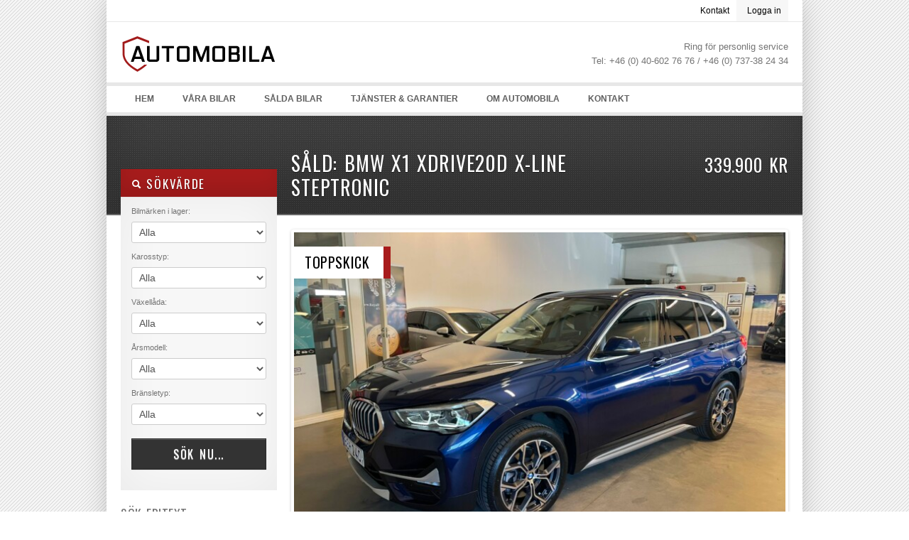

--- FILE ---
content_type: text/html; charset=UTF-8
request_url: https://automobila.se/listing/bmw-x1-xdrive20d-x-line-steptronic/
body_size: 12547
content:
<!DOCTYPE html>
<!--[if IE 7 ]><html class="ie ie7" lang="en"> <![endif]-->
<!--[if IE 8 ]><html class="ie ie8" lang="en"> <![endif]-->
<!--[if (gte IE 9)|!(IE)]><!--><html lang="en-US"> <!--<![endif]-->
<head>


<meta http-equiv="Content-Type" content="text/html; charset=UTF-8" />



<title> 
	  Såld: BMW X1 xDrive20d X-line Steptronic - AUTOMOBILA 
</title> 

<meta name="author" content="">
<meta name="viewport" content="width=device-width, initial-scale=1, maximum-scale=1">

 

<link href='https://fonts.googleapis.com/css?family=Oswald' rel='stylesheet' type='text/css'>


<link rel="alternate" type="application/rss+xml" title="AUTOMOBILA RSS Feed" href="https://automobila.se/feed/" />




<meta name='robots' content='max-image-preview:large' />
<link rel='dns-prefetch' href='//ajax.googleapis.com' />
<link rel="alternate" type="application/rss+xml" title="AUTOMOBILA &raquo; Feed" href="https://automobila.se/feed/" />
<link rel="alternate" type="application/rss+xml" title="AUTOMOBILA &raquo; Comments Feed" href="https://automobila.se/comments/feed/" />
<script type="text/javascript">
/* <![CDATA[ */
window._wpemojiSettings = {"baseUrl":"https:\/\/s.w.org\/images\/core\/emoji\/15.0.3\/72x72\/","ext":".png","svgUrl":"https:\/\/s.w.org\/images\/core\/emoji\/15.0.3\/svg\/","svgExt":".svg","source":{"concatemoji":"https:\/\/automobila.se\/wp-includes\/js\/wp-emoji-release.min.js?ver=6.6.4"}};
/*! This file is auto-generated */
!function(i,n){var o,s,e;function c(e){try{var t={supportTests:e,timestamp:(new Date).valueOf()};sessionStorage.setItem(o,JSON.stringify(t))}catch(e){}}function p(e,t,n){e.clearRect(0,0,e.canvas.width,e.canvas.height),e.fillText(t,0,0);var t=new Uint32Array(e.getImageData(0,0,e.canvas.width,e.canvas.height).data),r=(e.clearRect(0,0,e.canvas.width,e.canvas.height),e.fillText(n,0,0),new Uint32Array(e.getImageData(0,0,e.canvas.width,e.canvas.height).data));return t.every(function(e,t){return e===r[t]})}function u(e,t,n){switch(t){case"flag":return n(e,"\ud83c\udff3\ufe0f\u200d\u26a7\ufe0f","\ud83c\udff3\ufe0f\u200b\u26a7\ufe0f")?!1:!n(e,"\ud83c\uddfa\ud83c\uddf3","\ud83c\uddfa\u200b\ud83c\uddf3")&&!n(e,"\ud83c\udff4\udb40\udc67\udb40\udc62\udb40\udc65\udb40\udc6e\udb40\udc67\udb40\udc7f","\ud83c\udff4\u200b\udb40\udc67\u200b\udb40\udc62\u200b\udb40\udc65\u200b\udb40\udc6e\u200b\udb40\udc67\u200b\udb40\udc7f");case"emoji":return!n(e,"\ud83d\udc26\u200d\u2b1b","\ud83d\udc26\u200b\u2b1b")}return!1}function f(e,t,n){var r="undefined"!=typeof WorkerGlobalScope&&self instanceof WorkerGlobalScope?new OffscreenCanvas(300,150):i.createElement("canvas"),a=r.getContext("2d",{willReadFrequently:!0}),o=(a.textBaseline="top",a.font="600 32px Arial",{});return e.forEach(function(e){o[e]=t(a,e,n)}),o}function t(e){var t=i.createElement("script");t.src=e,t.defer=!0,i.head.appendChild(t)}"undefined"!=typeof Promise&&(o="wpEmojiSettingsSupports",s=["flag","emoji"],n.supports={everything:!0,everythingExceptFlag:!0},e=new Promise(function(e){i.addEventListener("DOMContentLoaded",e,{once:!0})}),new Promise(function(t){var n=function(){try{var e=JSON.parse(sessionStorage.getItem(o));if("object"==typeof e&&"number"==typeof e.timestamp&&(new Date).valueOf()<e.timestamp+604800&&"object"==typeof e.supportTests)return e.supportTests}catch(e){}return null}();if(!n){if("undefined"!=typeof Worker&&"undefined"!=typeof OffscreenCanvas&&"undefined"!=typeof URL&&URL.createObjectURL&&"undefined"!=typeof Blob)try{var e="postMessage("+f.toString()+"("+[JSON.stringify(s),u.toString(),p.toString()].join(",")+"));",r=new Blob([e],{type:"text/javascript"}),a=new Worker(URL.createObjectURL(r),{name:"wpTestEmojiSupports"});return void(a.onmessage=function(e){c(n=e.data),a.terminate(),t(n)})}catch(e){}c(n=f(s,u,p))}t(n)}).then(function(e){for(var t in e)n.supports[t]=e[t],n.supports.everything=n.supports.everything&&n.supports[t],"flag"!==t&&(n.supports.everythingExceptFlag=n.supports.everythingExceptFlag&&n.supports[t]);n.supports.everythingExceptFlag=n.supports.everythingExceptFlag&&!n.supports.flag,n.DOMReady=!1,n.readyCallback=function(){n.DOMReady=!0}}).then(function(){return e}).then(function(){var e;n.supports.everything||(n.readyCallback(),(e=n.source||{}).concatemoji?t(e.concatemoji):e.wpemoji&&e.twemoji&&(t(e.twemoji),t(e.wpemoji)))}))}((window,document),window._wpemojiSettings);
/* ]]> */
</script>
<link rel='stylesheet' id='gs-swiper-css' href='https://automobila.se/wp-content/plugins/gs-logo-slider/assets/libs/swiper-js/swiper.min.css?ver=3.7.1' type='text/css' media='all' />
<link rel='stylesheet' id='gs-tippyjs-css' href='https://automobila.se/wp-content/plugins/gs-logo-slider/assets/libs/tippyjs/tippy.css?ver=3.7.1' type='text/css' media='all' />
<link rel='stylesheet' id='gs-logo-public-css' href='https://automobila.se/wp-content/plugins/gs-logo-slider/assets/css/gs-logo.min.css?ver=3.7.1' type='text/css' media='all' />
<style id='wp-emoji-styles-inline-css' type='text/css'>

	img.wp-smiley, img.emoji {
		display: inline !important;
		border: none !important;
		box-shadow: none !important;
		height: 1em !important;
		width: 1em !important;
		margin: 0 0.07em !important;
		vertical-align: -0.1em !important;
		background: none !important;
		padding: 0 !important;
	}
</style>
<link rel='stylesheet' id='wp-block-library-css' href='https://automobila.se/wp-includes/css/dist/block-library/style.min.css?ver=6.6.4' type='text/css' media='all' />
<style id='classic-theme-styles-inline-css' type='text/css'>
/*! This file is auto-generated */
.wp-block-button__link{color:#fff;background-color:#32373c;border-radius:9999px;box-shadow:none;text-decoration:none;padding:calc(.667em + 2px) calc(1.333em + 2px);font-size:1.125em}.wp-block-file__button{background:#32373c;color:#fff;text-decoration:none}
</style>
<style id='global-styles-inline-css' type='text/css'>
:root{--wp--preset--aspect-ratio--square: 1;--wp--preset--aspect-ratio--4-3: 4/3;--wp--preset--aspect-ratio--3-4: 3/4;--wp--preset--aspect-ratio--3-2: 3/2;--wp--preset--aspect-ratio--2-3: 2/3;--wp--preset--aspect-ratio--16-9: 16/9;--wp--preset--aspect-ratio--9-16: 9/16;--wp--preset--color--black: #000000;--wp--preset--color--cyan-bluish-gray: #abb8c3;--wp--preset--color--white: #ffffff;--wp--preset--color--pale-pink: #f78da7;--wp--preset--color--vivid-red: #cf2e2e;--wp--preset--color--luminous-vivid-orange: #ff6900;--wp--preset--color--luminous-vivid-amber: #fcb900;--wp--preset--color--light-green-cyan: #7bdcb5;--wp--preset--color--vivid-green-cyan: #00d084;--wp--preset--color--pale-cyan-blue: #8ed1fc;--wp--preset--color--vivid-cyan-blue: #0693e3;--wp--preset--color--vivid-purple: #9b51e0;--wp--preset--gradient--vivid-cyan-blue-to-vivid-purple: linear-gradient(135deg,rgba(6,147,227,1) 0%,rgb(155,81,224) 100%);--wp--preset--gradient--light-green-cyan-to-vivid-green-cyan: linear-gradient(135deg,rgb(122,220,180) 0%,rgb(0,208,130) 100%);--wp--preset--gradient--luminous-vivid-amber-to-luminous-vivid-orange: linear-gradient(135deg,rgba(252,185,0,1) 0%,rgba(255,105,0,1) 100%);--wp--preset--gradient--luminous-vivid-orange-to-vivid-red: linear-gradient(135deg,rgba(255,105,0,1) 0%,rgb(207,46,46) 100%);--wp--preset--gradient--very-light-gray-to-cyan-bluish-gray: linear-gradient(135deg,rgb(238,238,238) 0%,rgb(169,184,195) 100%);--wp--preset--gradient--cool-to-warm-spectrum: linear-gradient(135deg,rgb(74,234,220) 0%,rgb(151,120,209) 20%,rgb(207,42,186) 40%,rgb(238,44,130) 60%,rgb(251,105,98) 80%,rgb(254,248,76) 100%);--wp--preset--gradient--blush-light-purple: linear-gradient(135deg,rgb(255,206,236) 0%,rgb(152,150,240) 100%);--wp--preset--gradient--blush-bordeaux: linear-gradient(135deg,rgb(254,205,165) 0%,rgb(254,45,45) 50%,rgb(107,0,62) 100%);--wp--preset--gradient--luminous-dusk: linear-gradient(135deg,rgb(255,203,112) 0%,rgb(199,81,192) 50%,rgb(65,88,208) 100%);--wp--preset--gradient--pale-ocean: linear-gradient(135deg,rgb(255,245,203) 0%,rgb(182,227,212) 50%,rgb(51,167,181) 100%);--wp--preset--gradient--electric-grass: linear-gradient(135deg,rgb(202,248,128) 0%,rgb(113,206,126) 100%);--wp--preset--gradient--midnight: linear-gradient(135deg,rgb(2,3,129) 0%,rgb(40,116,252) 100%);--wp--preset--font-size--small: 13px;--wp--preset--font-size--medium: 20px;--wp--preset--font-size--large: 36px;--wp--preset--font-size--x-large: 42px;--wp--preset--spacing--20: 0.44rem;--wp--preset--spacing--30: 0.67rem;--wp--preset--spacing--40: 1rem;--wp--preset--spacing--50: 1.5rem;--wp--preset--spacing--60: 2.25rem;--wp--preset--spacing--70: 3.38rem;--wp--preset--spacing--80: 5.06rem;--wp--preset--shadow--natural: 6px 6px 9px rgba(0, 0, 0, 0.2);--wp--preset--shadow--deep: 12px 12px 50px rgba(0, 0, 0, 0.4);--wp--preset--shadow--sharp: 6px 6px 0px rgba(0, 0, 0, 0.2);--wp--preset--shadow--outlined: 6px 6px 0px -3px rgba(255, 255, 255, 1), 6px 6px rgba(0, 0, 0, 1);--wp--preset--shadow--crisp: 6px 6px 0px rgba(0, 0, 0, 1);}:where(.is-layout-flex){gap: 0.5em;}:where(.is-layout-grid){gap: 0.5em;}body .is-layout-flex{display: flex;}.is-layout-flex{flex-wrap: wrap;align-items: center;}.is-layout-flex > :is(*, div){margin: 0;}body .is-layout-grid{display: grid;}.is-layout-grid > :is(*, div){margin: 0;}:where(.wp-block-columns.is-layout-flex){gap: 2em;}:where(.wp-block-columns.is-layout-grid){gap: 2em;}:where(.wp-block-post-template.is-layout-flex){gap: 1.25em;}:where(.wp-block-post-template.is-layout-grid){gap: 1.25em;}.has-black-color{color: var(--wp--preset--color--black) !important;}.has-cyan-bluish-gray-color{color: var(--wp--preset--color--cyan-bluish-gray) !important;}.has-white-color{color: var(--wp--preset--color--white) !important;}.has-pale-pink-color{color: var(--wp--preset--color--pale-pink) !important;}.has-vivid-red-color{color: var(--wp--preset--color--vivid-red) !important;}.has-luminous-vivid-orange-color{color: var(--wp--preset--color--luminous-vivid-orange) !important;}.has-luminous-vivid-amber-color{color: var(--wp--preset--color--luminous-vivid-amber) !important;}.has-light-green-cyan-color{color: var(--wp--preset--color--light-green-cyan) !important;}.has-vivid-green-cyan-color{color: var(--wp--preset--color--vivid-green-cyan) !important;}.has-pale-cyan-blue-color{color: var(--wp--preset--color--pale-cyan-blue) !important;}.has-vivid-cyan-blue-color{color: var(--wp--preset--color--vivid-cyan-blue) !important;}.has-vivid-purple-color{color: var(--wp--preset--color--vivid-purple) !important;}.has-black-background-color{background-color: var(--wp--preset--color--black) !important;}.has-cyan-bluish-gray-background-color{background-color: var(--wp--preset--color--cyan-bluish-gray) !important;}.has-white-background-color{background-color: var(--wp--preset--color--white) !important;}.has-pale-pink-background-color{background-color: var(--wp--preset--color--pale-pink) !important;}.has-vivid-red-background-color{background-color: var(--wp--preset--color--vivid-red) !important;}.has-luminous-vivid-orange-background-color{background-color: var(--wp--preset--color--luminous-vivid-orange) !important;}.has-luminous-vivid-amber-background-color{background-color: var(--wp--preset--color--luminous-vivid-amber) !important;}.has-light-green-cyan-background-color{background-color: var(--wp--preset--color--light-green-cyan) !important;}.has-vivid-green-cyan-background-color{background-color: var(--wp--preset--color--vivid-green-cyan) !important;}.has-pale-cyan-blue-background-color{background-color: var(--wp--preset--color--pale-cyan-blue) !important;}.has-vivid-cyan-blue-background-color{background-color: var(--wp--preset--color--vivid-cyan-blue) !important;}.has-vivid-purple-background-color{background-color: var(--wp--preset--color--vivid-purple) !important;}.has-black-border-color{border-color: var(--wp--preset--color--black) !important;}.has-cyan-bluish-gray-border-color{border-color: var(--wp--preset--color--cyan-bluish-gray) !important;}.has-white-border-color{border-color: var(--wp--preset--color--white) !important;}.has-pale-pink-border-color{border-color: var(--wp--preset--color--pale-pink) !important;}.has-vivid-red-border-color{border-color: var(--wp--preset--color--vivid-red) !important;}.has-luminous-vivid-orange-border-color{border-color: var(--wp--preset--color--luminous-vivid-orange) !important;}.has-luminous-vivid-amber-border-color{border-color: var(--wp--preset--color--luminous-vivid-amber) !important;}.has-light-green-cyan-border-color{border-color: var(--wp--preset--color--light-green-cyan) !important;}.has-vivid-green-cyan-border-color{border-color: var(--wp--preset--color--vivid-green-cyan) !important;}.has-pale-cyan-blue-border-color{border-color: var(--wp--preset--color--pale-cyan-blue) !important;}.has-vivid-cyan-blue-border-color{border-color: var(--wp--preset--color--vivid-cyan-blue) !important;}.has-vivid-purple-border-color{border-color: var(--wp--preset--color--vivid-purple) !important;}.has-vivid-cyan-blue-to-vivid-purple-gradient-background{background: var(--wp--preset--gradient--vivid-cyan-blue-to-vivid-purple) !important;}.has-light-green-cyan-to-vivid-green-cyan-gradient-background{background: var(--wp--preset--gradient--light-green-cyan-to-vivid-green-cyan) !important;}.has-luminous-vivid-amber-to-luminous-vivid-orange-gradient-background{background: var(--wp--preset--gradient--luminous-vivid-amber-to-luminous-vivid-orange) !important;}.has-luminous-vivid-orange-to-vivid-red-gradient-background{background: var(--wp--preset--gradient--luminous-vivid-orange-to-vivid-red) !important;}.has-very-light-gray-to-cyan-bluish-gray-gradient-background{background: var(--wp--preset--gradient--very-light-gray-to-cyan-bluish-gray) !important;}.has-cool-to-warm-spectrum-gradient-background{background: var(--wp--preset--gradient--cool-to-warm-spectrum) !important;}.has-blush-light-purple-gradient-background{background: var(--wp--preset--gradient--blush-light-purple) !important;}.has-blush-bordeaux-gradient-background{background: var(--wp--preset--gradient--blush-bordeaux) !important;}.has-luminous-dusk-gradient-background{background: var(--wp--preset--gradient--luminous-dusk) !important;}.has-pale-ocean-gradient-background{background: var(--wp--preset--gradient--pale-ocean) !important;}.has-electric-grass-gradient-background{background: var(--wp--preset--gradient--electric-grass) !important;}.has-midnight-gradient-background{background: var(--wp--preset--gradient--midnight) !important;}.has-small-font-size{font-size: var(--wp--preset--font-size--small) !important;}.has-medium-font-size{font-size: var(--wp--preset--font-size--medium) !important;}.has-large-font-size{font-size: var(--wp--preset--font-size--large) !important;}.has-x-large-font-size{font-size: var(--wp--preset--font-size--x-large) !important;}
:where(.wp-block-post-template.is-layout-flex){gap: 1.25em;}:where(.wp-block-post-template.is-layout-grid){gap: 1.25em;}
:where(.wp-block-columns.is-layout-flex){gap: 2em;}:where(.wp-block-columns.is-layout-grid){gap: 2em;}
:root :where(.wp-block-pullquote){font-size: 1.5em;line-height: 1.6;}
</style>
<link rel='stylesheet' id='contact-form-7-css' href='https://automobila.se/wp-content/plugins/contact-form-7/includes/css/styles.css?ver=5.9.8' type='text/css' media='all' />
<link rel='stylesheet' id='wp-pagenavi-css' href='https://automobila.se/wp-content/plugins/wp-pagenavi/pagenavi-css.css?ver=2.70' type='text/css' media='all' />
<link rel='stylesheet' id='print-css' href='https://automobila.se/wp-content/themes/OpenDoor1.4/css/print.css?ver=6.6.4' type='text/css' media='print' />
<link rel='stylesheet' id='skeleton-css' href='https://automobila.se/wp-content/themes/OpenDoor1.4/css/skeleton.css?ver=6.6.4' type='text/css' media='screen' />
<link rel='stylesheet' id='layout-css' href='https://automobila.se/wp-content/themes/OpenDoor1.4/css/layout.css?ver=6.6.4' type='text/css' media='screen' />
<link rel='stylesheet' id='bootstrap-css' href='https://automobila.se/wp-content/themes/OpenDoor1.4/css/bootstrap.css?ver=6.6.4' type='text/css' media='screen' />
<link rel='stylesheet' id='unoslider-css' href='https://automobila.se/wp-content/themes/OpenDoor1.4/css/unoslider.css?ver=6.6.4' type='text/css' media='screen' />
<link rel='stylesheet' id='theme-css' href='https://automobila.se/wp-content/themes/OpenDoor1.4/css/themes/modern/theme.css?ver=6.6.4' type='text/css' media='screen' />
<link rel='stylesheet' id='superfish-css' href='https://automobila.se/wp-content/themes/OpenDoor1.4/css/superfish.css?ver=6.6.4' type='text/css' media='screen' />
<link rel='stylesheet' id='prettyPhoto-css' href='https://automobila.se/wp-content/themes/OpenDoor1.4/css/prettyPhoto.css?ver=6.6.4' type='text/css' media='screen' />
<link rel='stylesheet' id='flexslider-css' href='https://automobila.se/wp-content/themes/OpenDoor1.4/css/flexslider.css?ver=6.6.4' type='text/css' media='screen' />
<link rel='stylesheet' id='dsidxpress-css' href='https://automobila.se/wp-content/themes/OpenDoor1.4/css/dsidxpress.css?ver=6.6.4' type='text/css' media='screen' />
<link rel='stylesheet' id='style-css' href='https://automobila.se/wp-content/themes/OpenDoor1.4/style.css?ver=6.6.4' type='text/css' media='screen' />
<script type="text/javascript" src="https://ajax.googleapis.com/ajax/libs/jquery/1.8.2/jquery.min.js" id="jquery-js"></script>
<script type="text/javascript" src="https://automobila.se/wp-content/themes/OpenDoor1.4/js/selectivizr-min.js?ver=6.6.4" id="selectivizr-min-js"></script>
<script type="text/javascript" src="https://automobila.se/wp-content/themes/OpenDoor1.4/js/fitvids.js?ver=6.6.4" id="fitvids-js"></script>
<script type="text/javascript" src="https://automobila.se/wp-content/themes/OpenDoor1.4/js/unoslider.js?ver=6.6.4" id="unoslider-js"></script>
<script type="text/javascript" src="https://automobila.se/wp-content/themes/OpenDoor1.4/js/cookies.js?ver=6.6.4" id="cookies-js"></script>
<script type="text/javascript" src="https://automobila.se/wp-content/themes/OpenDoor1.4/js/cycle.js?ver=6.6.4" id="cycle-js"></script>
<script type="text/javascript" src="https://automobila.se/wp-content/themes/OpenDoor1.4/js/scrolltopcontrol.js?ver=6.6.4" id="scrolltopcontrol-js"></script>
<script type="text/javascript" src="https://automobila.se/wp-content/themes/OpenDoor1.4/js/preload.js?ver=6.6.4" id="preload-js"></script>
<script type="text/javascript" src="https://automobila.se/wp-content/themes/OpenDoor1.4/js/jquery.prettyPhoto.js?ver=6.6.4" id="prettyPhoto-js"></script>
<script type="text/javascript" src="https://automobila.se/wp-content/themes/OpenDoor1.4/js/superfish.js?ver=6.6.4" id="superfish-js"></script>
<script type="text/javascript" src="https://automobila.se/wp-content/themes/OpenDoor1.4/js/supersubs.js?ver=6.6.4" id="supersubs-js"></script>
<script type="text/javascript" src="https://automobila.se/wp-content/themes/OpenDoor1.4/js/bootstrap.js?ver=6.6.4" id="bootstrap-js"></script>
<script type="text/javascript" src="https://automobila.se/wp-content/themes/OpenDoor1.4/js/jquery.flexslider-min.js?ver=6.6.4" id="flexslider-js"></script>
<script type="text/javascript" src="https://automobila.se/wp-content/themes/OpenDoor1.4/js/custom.js?ver=6.6.4" id="custom-js"></script>
<link rel="https://api.w.org/" href="https://automobila.se/wp-json/" /><link rel="EditURI" type="application/rsd+xml" title="RSD" href="https://automobila.se/xmlrpc.php?rsd" />
<meta name="generator" content="WordPress 6.6.4" />
<link rel="canonical" href="https://automobila.se/listing/bmw-x1-xdrive20d-x-line-steptronic/" />
<link rel='shortlink' href='https://automobila.se/?p=8781' />
<link rel="alternate" title="oEmbed (JSON)" type="application/json+oembed" href="https://automobila.se/wp-json/oembed/1.0/embed?url=https%3A%2F%2Fautomobila.se%2Flisting%2Fbmw-x1-xdrive20d-x-line-steptronic%2F" />
<link rel="alternate" title="oEmbed (XML)" type="text/xml+oembed" href="https://automobila.se/wp-json/oembed/1.0/embed?url=https%3A%2F%2Fautomobila.se%2Flisting%2Fbmw-x1-xdrive20d-x-line-steptronic%2F&#038;format=xml" />
		<style type="text/css" id="wp-custom-css">
			#contactmap { display: none;}		</style>
				
<!-- Responsive Select CSS 
================================================================ -->
<style type="text/css" id="responsive-select-css">
.responsiveSelectContainer select.responsiveMenuSelect, select.responsiveMenuSelect{
	display:none;
}

@media (max-width: 700px) {
	.responsiveSelectContainer{
		border:none !important;
		background:none !important;
		box-shadow:none !important;
		height:auto !important;
		max-height:none !important;
		visibility:visible !important;
	}
	.responsiveSelectContainer ul, ul.responsiveSelectFullMenu, #megaMenu ul.megaMenu.responsiveSelectFullMenu{
		display: none !important;
	}
	.responsiveSelectContainer select.responsiveMenuSelect, select.responsiveMenuSelect { 
		display: inline-block; 
		width:100%;
	}
}	
</style>
<!-- end Responsive Select CSS -->

<!-- Responsive Select JS
================================================================ -->
<script type="text/javascript">
jQuery(document).ready( function($){
	$( '.responsiveMenuSelect' ).change(function() {
		var loc = $(this).find( 'option:selected' ).val();
		if( loc != '' && loc != '#' ) window.location = loc;
	});
	//$( '.responsiveMenuSelect' ).val('');
});
</script>
<!-- end Responsive Select JS -->
		
 


</head>

<!-- This page includes CSS styles which pull in data from Theme Options (via PHP) -->

<style type="text/css">

	
		#search a:hover, #content a, #content h4 a:hover
			{color: #a81c1c }
			
		#search .accordion-heading .accordion-toggle,
		ul.sf-menu li:hover ul, ul.sf-menu li.sfhover ul, .sf-menu li:hover, .btn-colorscheme, .btn-white:hover {background-color: #a81c1c !important;}
		
		.banner {border-color: #a81c1c}
		
		.btn-colorscheme:hover {background: #a81c1c url(https://automobila.se/wp-content/themes/OpenDoor1.4/images/button_nogradient.png) repeat !important; color: white;}

	
			#search .accordion-heading a:link, #search .accordion-heading a:visited {
			text-shadow: 0 1px 1px rgba(0, 0, 0, 0.50); /* dark shadow  */
		}
		
	
	h1, h2, h3, h4, h5, h6, #slider p, .sliderprice, .ex1, .ex2, .ex3, .ex4, .ex5, .bigheading, .listingblocksection p.price, #search .accordion-heading a:link, #search .accordion-heading a:visited, #search .btn, .html_content .banner, #slider2 .banner, .dsidx-address a, .dsidx-primary-data .dsidx-price {
	font-family: 'Oswald', sans-serif;word-spacing: 1em; letter-spacing: 0.03em; word-spacing: 0.1em;		font-weight: normal;
	}
	
	
							body {background: url(https://automobila.se/wp-content/themes/OpenDoor1.4/images/background-striped.png) fixed;}
			
	
	
									#header {background: none white;}
					

	
									div.bigheading {background: url(https://automobila.se/wp-content/themes/OpenDoor1.4/images/subtle_carbon.jpg);}
					
	
									#footer {background: url(https://automobila.se/wp-content/themes/OpenDoor1.4/images/subtle_carbon.jpg);}
					
	
	
		
	
	.widget.qtranslate {position: absolute; top: px; }
	
	
	

			
	
		
	
	#logo {
		width: 300px;
		height: 160px;
		background: transparent url(https://automobila.se/wp-content/uploads/2021/09/logo_web_02.png) no-repeat 0px 0px ;
		position: absolute;
	}
	
	
	#logo2 {
		background: transparent url() no-repeat right 0;
	}
	
		

	#header {height: 45px;}
	
	
	
			#slider {width: 700px !important; margin-left:0; clear: both; margin-bottom: 30px;}
		
	
	@media only screen and (min-width: 768px) and (max-width: 959px) {
					}

	@media only screen and (min-width: 480px) and (max-width: 767px) {
					}

	@media only screen and (max-width: 479px) {
				
			}

	
</style><!-- internal javascript, so it can mix javascript with PHP -->
<script type="text/javascript">
/* <![CDATA[ */  
$(document).ready(function() {



	$('#collapseTwoHouses').addClass('in');
	$('#collapseThreeBoth').addClass('in');

	$('#collapseTwoIdx').addClass('in');
	$('#collapseTwoBoth').addClass('in');

	$('#collapseTwoCars').addClass('in');







$('.dsidx-search-button input[type=submit]').val('Sök nu...');

 
  


$('#colorschemechanger .btn').click(function() {
	var colorscheme = $('#color').val();
	$.cookie("color", colorscheme);
			window.location.href="http://www.informatik.com/themeforest/opendoor_carsales/index.php";
	});

$('#resetcolorscheme').click(function() {
	$.cookie("color", null);
			window.location.href="http://www.informatik.com/themeforest/opendoor_carsales/index.php";
	});
});

/* ]]> */
</script>
 
	<body id="nothome" class="listing-template-default single single-listing postid-8781 layout-2cr">

<div id="fb-root"></div>
<script>(function(d, s, id) {
  var js, fjs = d.getElementsByTagName(s)[0];
  if (d.getElementById(id)) return;
  js = d.createElement(s); js.id = id;
  js.src = "//connect.facebook.net/en_US/all.js#xfbml=1";
  fjs.parentNode.insertBefore(js, fjs);
}(document, 'script', 'facebook-jssdk'));</script>

<script type="text/javascript">
  (function() {
    var po = document.createElement('script'); po.type = 'text/javascript'; po.async = true;
    po.src = 'https://apis.google.com/js/plusone.js';
    var s = document.getElementsByTagName('script')[0]; s.parentNode.insertBefore(po, s);
  })();
</script>






<div class="container">







<div id="login-panel" class="sixteen columns outercontainer collapse"><!--SLIDE PANEL STARTS-->

	<div class="loginform">
	<h2>Logga in</h2>
	
	<div class="formdetails">
		<form action="https://automobila.se/wp-login.php" method="post">
			<div id="loginusername">
				<label for="log">Användarnamn : </label>
				<input type="text" name="log" id="log" value="" size="20" />
			</div>
			
			<div id="loginpassword">
				<label for="pwd">Lösenord : </label><input type="password" name="pwd" id="pwd" size="20" />
				<input type="submit" name="submit" value="Login" class="btn" />
			</div>
			
			<div id="rememberme">
				<label for="remember"><input name="rememberme" id="remember" type="checkbox" checked="checked" value="forever" /> Kom ihåg mig</label><br />
				<a href="https://automobila.se/wp-register.php">Registrera</a> |
				<a href="https://automobila.se/wp-login.php?action=lostpassword">Återställ lösenord</a>
			</div>
			<input type="hidden" name="redirect_to" value="/listing/bmw-x1-xdrive20d-x-line-steptronic/" />
		</form>
	</div>
	
	</div><!--loginform ends-->

</div><!--SLIDE PANEL ENDS-->
	
	



	
	

			<div id="secondaryheadermenucontainer" class="sixteen columns outercontainer">
			<div class="menu-secondary-header-menu-container"><ul id="secondaryheadermenu" class="menu"><li id="menu-item-333" class="menu-item menu-item-type-post_type menu-item-object-page menu-item-333"><a href="https://automobila.se/kontakt/">Kontakt</a></li>
</ul></div>		</div>
		
		<div id="header" class="sixteen columns outercontainer">
						
			
			<h1 id="logo"><a href="https://automobila.se">AUTOMOBILA</a></h1>
			
					
							<p id="description">För en trygg och säker bilaffär</p>
			 
			
			<div id="headertextandsocialicons">
									<p id="headertext">Ring för personlig service<br />Tel: +46 (0) 40-602 76 76 / +46 (0) 737-38 24 34</p>
									
			</div>

			
			<div style="clear: both;"></div>
		</div><!-- end header -->
	
	
	<div id="menubar" class="sixteen columns outercontainer">
		<div class="responsiveSelectContainer"><ul id="menu-primary-header-menu-1" class="sf-menu responsiveSelectFullMenu"><li class="menu-item menu-item-type-custom menu-item-object-custom menu-item-home menu-item-245"><a href="https://automobila.se">Hem</a></li>
<li class="menu-item menu-item-type-custom menu-item-object-custom menu-item-263"><a href="https://automobila.se/search-results/?alllistings=true">Våra bilar</a></li>
<li class="menu-item menu-item-type-post_type menu-item-object-page menu-item-550"><a href="https://automobila.se/sold-listings/">Sålda bilar</a></li>
<li class="menu-item menu-item-type-post_type menu-item-object-page menu-item-278"><a href="https://automobila.se/finansiering/">Tjänster &#038; Garantier</a></li>
<li class="menu-item menu-item-type-post_type menu-item-object-page menu-item-310"><a href="https://automobila.se/om-oss/">Om Automobila</a></li>
<li class="menu-item menu-item-type-post_type menu-item-object-page menu-item-314"><a href="https://automobila.se/kontakt/">Kontakt</a></li>
</ul><select class="responsiveMenuSelect"><option value="" selected="selected">Meny:</option><option  id="menu-item-245" value="https://automobila.se">Hem</option>
<option  id="menu-item-263" value="https://automobila.se/search-results/?alllistings=true">Våra bilar</option>
<option  id="menu-item-550" value="https://automobila.se/sold-listings/">Sålda bilar</option>
<option  id="menu-item-278" value="https://automobila.se/finansiering/">Tjänster &#038; Garantier</option>
<option  id="menu-item-310" value="https://automobila.se/om-oss/">Om Automobila</option>
<option  id="menu-item-314" value="https://automobila.se/kontakt/">Kontakt</option>
</select></div>	</div>


	



	
	

	
	<div class="sixteen columns outercontainer bigheading">
	<div class="four columns alpha">
	&nbsp;
	</div>
	<div class="eight columns">
	
		<h2 id="title">
						Såld: BMW X1 xDrive20d X-line Steptronic		</h2>
	</div>
	<div class="four columns omega">
		<h2 id="pricebig">
		








	339.900 kr  		</h2>
	</div>
	</div>	

	<div class="sixteen columns outercontainer" id="content">
	<div class="four columns alpha" id="leftsidebar">
		<div id="sidebar-left">
<div class="inner">

	


<div id="search">
	

			<div class="accordion" id="accordion4">
														<div class="accordion-group">
						<div class="accordion-heading">	
							 <a class="accordion-toggle" data-toggle="collapse" data-parent="#accordion4" href="#collapseTwoCars"><i class="icon-search icon-white"></i>
								Sökvärde
							</a>
						</div>
						<div id="collapseTwoCars" class="accordion-body collapse">				
							<div class="accordion-inner">
								








<script type="text/javascript">
$(document).ready(function() {

$('#manufacturer_level1').change(function() {
		$.cookie('manufacturer_level2', '', { path: '/', expires: 365 });
});


$('#pricemin select').change(function() {
	if ($('#pricemin select').val() == '0') {
		$.cookie('minprice2', '', { path: '/', expires: 365 });
	}
});

$('#pricemax select').change(function() {
	if ($('#pricemax select').val() == '99999999999999') {
		$.cookie('maxprice2', '', { path: '/', expires: 365 });
	}
});

$('#enginesize select').change(function() {
	if ($('#enginesize select').val() == '') {
		$.cookie('enginesize2', '', { path: '/', expires: 365 });
	}
});

$('#trans select').change(function() {
	if ($('#trans select').val() == '') {
		$.cookie('trans2', '', { path: '/', expires: 365 });
	}
});

$('#year select').change(function() {
	if ($('#year select').val() == '') {
		$.cookie('year2', '', { path: '/', expires: 365 });
	}
});

$('#mileage select').change(function() {
	if ($('#mileage select').val() == '') {
		$.cookie('mileage2', '', { path: '/', expires: 365 });
	}
});

$('#bodytype select').change(function() {
	if ($('#bodytype select').val() == '') {
		$.cookie('body_type2', '', { path: '/', expires: 365 });
	}
});

$('#fueltype select').change(function() {
	if ($('#fueltype select').val() == '') {
		$.cookie('fueltype2', '', { path: '/', expires: 365 });
	}
});

$('#location select').change(function() {
	if ($('#location select').val() == '') {
		$.cookie('location2', '', { path: '/', expires: 365 });
	}
});


$('#search button').click(function() {
	if ($('#manufacturer_level2').val() == '') {
		$.cookie('manufacturer_level2', '', { path: '/', expires: 365 });
	}
});


});
</script>







<form id="searchform" action="https://automobila.se/search-results/?lang=" method="post">

	<div id="manufacturer">	
			<label>Bilmärken i lager:</label>
						
			

			<select id='manufacturer_level1' name='manufacturer_level1'>
				<option value="" selected='selected'>Alla</option>
				<option value='Alfa Romeo'>Alfa Romeo </option><option value='Audi'>Audi </option><option value='BMW'>BMW </option><option value='Kia'>Kia </option><option value='Mercedes-Benz'>Mercedes-Benz </option><option value='Peugeot'>Peugeot </option><option value='Renault'>Renault </option><option value='SEAT'>SEAT </option><option value='Volvo'>Volvo </option>			</select>
			
				</div><!-- end manufacturer -->
				




	<div id="bodytype">
			<label>Karosstyp:</label>
			<select id='body_type' name='body_type2'>
				<option value="">Alla</option>
				<option value='SUV'>SUV</option><option value='Minibuss'>Minibuss</option><option value='Sedan'>Sedan</option><option value='Cabriolet'>Cabriolet</option><option value='Kombi'>Kombi</option><option value='Halvkombi'>Halvkombi</option><option value='Coupé'>Coupé</option><option value='Pickup'>Pickup</option><option value='Skåp'>Skåp</option>			</select>
	</div><!-- end bodytype -->

			

			
			

			<div id="trans">
            <label>Växellåda:</label>
			    <select name="trans2">
					<option value="">Alla</option>
					<option value='Automat'>Automat</option><option value='Manuell'>Manuell</option><option value='Sekventiell'>Sekventiell</option>				</select>
				</div><!-- end trans -->


			<div id="year">        

				<label>Årsmodell:</label>
			    <select name="year2">
				<option value="">Alla</option>
				<option value='2023'>2023+</option><option value='2022'>2022+</option><option value='2021'>2021+</option><option value='2020'>2020+</option><option value='2019'>2019+</option><option value='2018'>2018+</option><option value='2017'>2017+</option><option value='2016'>2016+</option><option value='2015'>2015+</option><option value='2014'>2014+</option><option value='2013'>2013+</option><option value='2012'>2012+</option><option value='2011'>2011+</option><option value='2010'>2010+</option><option value='2009'>2009+</option><option value='2008'>2008+</option><option value='2007'>2007+</option><option value='2006'>2006+</option><option value='2005'>2005+</option><option value='2004'>2004+</option><option value='2003'>2003+</option><option value='2002'>2002+</option><option value='2001'>2001+</option><option value='2000'>2000+</option><option value='1995'>1995+</option><option value='1990'>1990+</option><option value='1985'>1985+</option><option value='1980'>1980+</option><option value='1970'>1970+</option><option value='1960'>1960+</option><option value='1950'>1950+</option><option value='1940'>1940+</option><option value='1930'>1930+</option>				</select>
				</div><!-- end year -->




			<div id="fueltype">
            <label>Bränsletyp:</label>
			    <select name="fueltype2">
					<option value="">Alla</option>
					<option value='Bensin'>Bensin</option><option value='Mildhybrid/Bensin'>Mildhybrid/Bensin</option><option value='Plug-in Hybrid El/Bensin'>Plug-in Hybrid El/Bensin</option><option value='Bensin/Etanol'>Bensin/Etanol</option><option value='Bensin/Gas'>Bensin/Gas</option><option value='Diesel'>Diesel</option><option value='Mildhybrid/Diesel'>Mildhybrid/Diesel</option><option value='Plug-in Hybrid El/Diesel'>Plug-in Hybrid El/Diesel</option><option value='Elektrisk'>Elektrisk</option><option value='Naturgas'>Naturgas</option><option value='Vätgas'>Vätgas</option>				</select>
			</div><!-- end fueltype -->


<div><button class="btn btn-large btn-block btn-darkgray">Sök nu...</button></div>



</form>

<div class="clear"></div>
				



				
				
				
<script type="text/javascript">
function remember( selector ){
$(selector).each(
function(){
//if this item has been cookied, restore it
var name = $(this).attr('name');
if( $.cookie( name ) ){
$(this).val( $.cookie(name) );
}
//assign a change function to the item to cookie it
$(this).change(
function(){
$.cookie(name, $(this).val(), { path: '/', expires: 365 });
}
);
}
);
}
remember( '[name=manufacturer_level1], [name=enginesize2],[name=trans2], [name=minprice2], [name=maxprice2], [name=body_type2], [name=year2], [name=mileage2], [name=fueltype2], [name=location2] ' );		
</script>




							</div>
						</div>
					</div>
									
			</div>

</div>












	<div id="agentcontainer"></div>

	
	<div id="leftsidebarwidgets">
	<div class='widget'><h3>Sök fritext</h3 ><div id="basicsearch">
        <form method="get" id="searchform" action="https://automobila.se/">
			<fieldset>
                <input type="text" value="" name="s" id="s" />
			</fieldset>
        </form>
</div></div><div class='widget'><h3>Öppettider</h3 >			<div class="textwidget">Mån-Ons: 15.00-18.00<BR>
Tor: Endast tidsbokning<BR>
Fre: 15.00-17.00<BR>
Lör: Endast tidsbokning<BR>
Sön: Endast tidsbokning<BR><BR>


* All övrig tid enligt överenskommelse per telefon. Ring alltid innan besök då jag är ensam säljare på företaget och kan vara ute på ärenden.</div>
		</div>	</div>

</div><!-- end inner -->
</div><!-- end sidebar -->



	</div>
	
	<div class="twelve columns omega">	
				
		<div id="printimage" style="display: none;">
				
			<img alt="" src="https://automobila.se/wp-content/uploads/2023/06/IMG_0376-scaled-300x200.jpeg" />
		</div>
		
		
				
									<div id="slider2" class="flexslider">
										

	
	<div class="banner" style="border-color: ">
		Toppskick	</div>
						<ul class="slides">
													<div class="imagehover2"></div>
												
													<li>
							  	<a rel="prettyPhoto[pp_gal]" href="https://automobila.se/wp-content/uploads/2023/06/IMG_0376-scaled.jpeg">
									<img alt="" src="https://automobila.se/wp-content/uploads/2023/06/IMG_0376-scaled-700x450.jpeg" />
								</a>
							</li>
													<li>
							  	<a rel="prettyPhoto[pp_gal]" href="https://automobila.se/wp-content/uploads/2023/06/IMG_0385-scaled.jpeg">
									<img alt="" src="https://automobila.se/wp-content/uploads/2023/06/IMG_0385-scaled-700x450.jpeg" />
								</a>
							</li>
													<li>
							  	<a rel="prettyPhoto[pp_gal]" href="https://automobila.se/wp-content/uploads/2023/06/IMG_0390-scaled.jpeg">
									<img alt="" src="https://automobila.se/wp-content/uploads/2023/06/IMG_0390-scaled-700x450.jpeg" />
								</a>
							</li>
													<li>
							  	<a rel="prettyPhoto[pp_gal]" href="https://automobila.se/wp-content/uploads/2023/06/IMG_0400-scaled.jpeg">
									<img alt="" src="https://automobila.se/wp-content/uploads/2023/06/IMG_0400-scaled-700x450.jpeg" />
								</a>
							</li>
													<li>
							  	<a rel="prettyPhoto[pp_gal]" href="https://automobila.se/wp-content/uploads/2023/06/IMG_0409-scaled.jpeg">
									<img alt="" src="https://automobila.se/wp-content/uploads/2023/06/IMG_0409-scaled-700x450.jpeg" />
								</a>
							</li>
													<li>
							  	<a rel="prettyPhoto[pp_gal]" href="https://automobila.se/wp-content/uploads/2023/06/IMG_0412-scaled.jpeg">
									<img alt="" src="https://automobila.se/wp-content/uploads/2023/06/IMG_0412-scaled-700x450.jpeg" />
								</a>
							</li>
											</ul>
					</div>
								
				
									<div id="carousel" class="flexslider">
					<ul class="slides">
													<li>
								<img alt="" src="https://automobila.se/wp-content/uploads/2023/06/IMG_0376-scaled-700x450.jpeg" />
							</li>
													<li>
								<img alt="" src="https://automobila.se/wp-content/uploads/2023/06/IMG_0385-scaled-700x450.jpeg" />
							</li>
													<li>
								<img alt="" src="https://automobila.se/wp-content/uploads/2023/06/IMG_0390-scaled-700x450.jpeg" />
							</li>
													<li>
								<img alt="" src="https://automobila.se/wp-content/uploads/2023/06/IMG_0400-scaled-700x450.jpeg" />
							</li>
													<li>
								<img alt="" src="https://automobila.se/wp-content/uploads/2023/06/IMG_0409-scaled-700x450.jpeg" />
							</li>
													<li>
								<img alt="" src="https://automobila.se/wp-content/uploads/2023/06/IMG_0412-scaled-700x450.jpeg" />
							</li>
											</ul>
					</div>
				
			
			
		<div style="clear: both;"></div>	
		<!-- Videos section.  Will only show up if there are entries in the Video section of a post  -->
		
				<div style="clear: both;"></div>

		
		
		<div id="details">

		<h3 class="bar">
			FAKTA		</h3>


			

		
		<ul class='specslist fourcolumns'>







<li class="four columns">
		<span class="featuresprice">
		
		








	339.900 kr  		
		</span>
</li>

<!-- 
*************************** HOUSES SITE *************************
***************************************************************
-->





<!-- 
*************************** CARS SITE *************************
***************************************************************
-->



			<li class="four columns">
			Karosstyp:
		SUV				</li>
		





	
	
		
	
			<li class="four columns">
			Full Servicehistorik 
							<a class="servicehistoryicon" href="#" title="Auktoriserad BMW verkstad"><i class="icon-info-sign"></i></a>
					</li>
		
	

			<li class="four columns">
			Regnr:
		BEH24C		</li>
	
			<li class="four columns">
		3.312 Mil		</li>
	
			<li class="four columns">
			Första Regdat:
		2019-12-05		</li>
	
			<li class="four columns">
			Årsmodell:
		2020		</li>
	
			<li class="four columns">
			Motor: 2.0L		</li>
		

	
			<li class="four columns">
			Växellåda:
		Automat		</li>
	
			<li class="four columns">
			Bränsletyp:
		Diesel		</li>
	
			<li class="four columns">
			Ägare:
		2 brukande ägare		</li>
	
			<li class="four columns">
			Färg:
		Meditteran Blue Metallic		</li>
	
			<li class="four columns">
			Interiörfärg:
			Svart/Granit-brun delläderklädsel		</li>
	




</ul><div style='clear: both'></div>	
</div>
			
		<div id="listingcontent">
			<ul>
<li>Svensksåld bil,</li>
<li>1 Brukande ägare,</li>
<li>Jättefint skick,</li>
<li>BMW vinterhjul u. dubb,</li>
<li>Full BMW servicehistorik,</li>
<li>Besiktigad till 2024.10.31,</li>
<li>Årsskatt 1-3: 4568 kr,</li>
<li>Årsskatt 4: 2536 kr</li>
<li>Euro 6 klassad,</li>
<li>Blandad FB: 4.7 l/100km,</li>
<li>Helrekonditionerad,</li>
<li>Varudeklarerad,</li>
<li>Meditteran Blå metallic,</li>
<li>xDrive fyrhjulsdrift,</li>
<li>X-Line paket,</li>
<li>Navigationspaket PLUS,</li>
<li>WLAN hotspot,</li>
<li>Head-UP display,</li>
<li>Förvaringspaket,</li>
<li>Komfort Access Paket,</li>
<li>Stöldskyddsalarm,</li>
<li>Belysningspaket,</li>
<li>Utvändigt alu/satinpaket,</li>
<li>Panelbelysning,</li>
<li>Start i backe funktion,</li>
<li>Servotronic,</li>
<li>8 Växlad Sportautomat,</li>
<li>Elstolar fram,</li>
<li>El-förarsäte med minne,</li>
<li>Delläderklädsel,</li>
<li>Panel med kontrastsöm,</li>
<li>Parkeringssensorer fram/bak,</li>
<li>Aktiv Parkeringsassistent,</li>
<li>Backkamera,</li>
<li>Adaptiva LED strålkastare,</li>
<li>LED Dimstrålkastare,</li>
<li>Helljusassistent,</li>
<li>Startknapp,</li>
<li>Nyckellös entry,</li>
<li>Elbaklucka,</li>
<li>Svarta takrails,</li>
<li>Ljusgrått innertak,</li>
<li>4 x Elhissar,</li>
<li>Infällbara elspeglar,</li>
<li>2-Zons Klimat,</li>
<li>Trådlös telefonladdning,</li>
<li>Bluetoothtelefon,</li>
<li>Musikstreaming,</li>
<li>Digitalradio &#8211; DAB,</li>
<li>Radio/Usb,</li>
<li>Performance control,</li>
<li>18 tums Alufälgar,</li>
<li>RunFlat däck,</li>
<li>Låsbultar,</li>
<li>Däcktryckskontroll,</li>
<li>Förvaringspaket,</li>
<li>Farthållare ink bromsfunkt,</li>
<li>Färddator,</li>
<li>Regnsensor,</li>
<li>Strålkastarspolare,</li>
<li>Sportmultifunktionsratt,</li>
<li>Avbländbar innerspegel,</li>
<li>Avbländbar V ytterspegel,</li>
<li>Mittarmstöd fram/bak,</li>
<li>Mugghållare fram/bak,</li>
<li>Belysta makeupspeglar,</li>
<li>Pearl dark/krom accentlist,</li>
<li>Värme i framsäten,</li>
<li>12v uttag,</li>
<li>Aktivt fotgängarskydd,</li>
<li>Blow-by värmare/restvärme,</li>
<li>Avstängbar pass.airbag,</li>
<li>Textilmattor NYA,</li>
<li>Gummimattor,</li>
<li>Insynsskydd,</li>
<li>IsoFix bak,</li>
<li>Bromsfunktion på F.hållare,</li>
<li>Antispinn/sladdsystem,</li>
<li>Teleservices,</li>
<li>Intelligent nödanrop,</li>
<li>Connected Drive Services,</li>
<li>Real-time traffic info,</li>
<li>Remote Services,</li>
<li>Consierge services</li>
<li>ECO start-stopfunktion,</li>
<li>Huvudairbags, Sidoairbags,</li>
<li>mm,</li>
<li>Carfax ingår.</li>
</ul>
		</div>

			

	


				
		
		






			<div id="listingcontact">
			<h3 class="bar" id="contact">Kontakta mig angående detta objekt</h3>
		
<div class="wpcf7 no-js" id="wpcf7-f255-p8781-o1" lang="en-US" dir="ltr">
<div class="screen-reader-response"><p role="status" aria-live="polite" aria-atomic="true"></p> <ul></ul></div>
<form action="/listing/bmw-x1-xdrive20d-x-line-steptronic/#wpcf7-f255-p8781-o1" method="post" class="wpcf7-form init" aria-label="Contact form" novalidate="novalidate" data-status="init">
<div style="display: none;">
<input type="hidden" name="_wpcf7" value="255" />
<input type="hidden" name="_wpcf7_version" value="5.9.8" />
<input type="hidden" name="_wpcf7_locale" value="en_US" />
<input type="hidden" name="_wpcf7_unit_tag" value="wpcf7-f255-p8781-o1" />
<input type="hidden" name="_wpcf7_container_post" value="8781" />
<input type="hidden" name="_wpcf7_posted_data_hash" value="" />
</div>
<p>Ditt namn (obligatorisk)
</p>
<p><span class="wpcf7-form-control-wrap" data-name="your-name"><input size="40" maxlength="400" class="wpcf7-form-control wpcf7-text wpcf7-validates-as-required" aria-required="true" aria-invalid="false" value="" type="text" name="your-name" /></span>
</p>
<p>Din epost (obligatorisk)
</p>
<p><span class="wpcf7-form-control-wrap" data-name="your-email"><input size="40" maxlength="400" class="wpcf7-form-control wpcf7-email wpcf7-validates-as-required wpcf7-text wpcf7-validates-as-email" aria-required="true" aria-invalid="false" value="" type="email" name="your-email" /></span>
</p>
<p>Ämne
</p>
<p><span class="wpcf7-form-control-wrap" data-name="your-subject"><input size="40" maxlength="400" class="wpcf7-form-control wpcf7-text" aria-invalid="false" value="" type="text" name="your-subject" /></span>
</p>
<p>Ditt meddelande
</p>
<p><span class="wpcf7-form-control-wrap" data-name="your-message"><textarea cols="40" rows="10" maxlength="2000" class="wpcf7-form-control wpcf7-textarea" aria-invalid="false" name="your-message"></textarea></span>
</p>
<p><input class="wpcf7-form-control wpcf7-submit has-spinner" type="submit" value="Skicka" />
</p><div class="wpcf7-response-output" aria-hidden="true"></div>
</form>
</div>
		</div><!-- end listing contact -->
		
	<script type="text/javascript">
		$("input[name='your-subject']").val('Såld: BMW X1 xDrive20d X-line Steptronic');
	</script>


	

	<a class='top' href='#top'><i class="icon-chevron-up"></i>
		Överst på sidan	</a>

		
	
</div><!-- end twelve columns -->
</div>
	<div class="sixteen columns outercontainer" id="footer">

		




		<div class="four columns alpha">
						</div>

		<div class="four columns">
				<div class='widget footer_widget'><h3>Öppettider</h3 >			<div class="textwidget">Mån-Ons: 15.00-18.00<BR>
Tor: Endast tidsbokning<BR>
Fre: 15.00-17.00<BR>
Lör: Endast tidsbokning<BR>
Sön: Endast tidsbokning<BR><BR>


* All övrig tid enligt överenskommelse per telefon. Ring alltid innan besök då jag är ensam säljare på företaget och kan vara ute på ärenden.</div>
		</div>		</div>

		<div class="four columns">
				<div class='widget footer_widget'><h3>Sidor</h3 ><div class="menu-primary-header-menu-container"><ul id="menu-primary-header-menu-2" class="menu"><li class="menu-item menu-item-type-custom menu-item-object-custom menu-item-home menu-item-245"><a href="https://automobila.se">Hem</a></li>
<li class="menu-item menu-item-type-custom menu-item-object-custom menu-item-263"><a href="https://automobila.se/search-results/?alllistings=true">Våra bilar</a></li>
<li class="menu-item menu-item-type-post_type menu-item-object-page menu-item-550"><a href="https://automobila.se/sold-listings/">Sålda bilar</a></li>
<li class="menu-item menu-item-type-post_type menu-item-object-page menu-item-278"><a href="https://automobila.se/finansiering/">Tjänster &#038; Garantier</a></li>
<li class="menu-item menu-item-type-post_type menu-item-object-page menu-item-310"><a href="https://automobila.se/om-oss/">Om Automobila</a></li>
<li class="menu-item menu-item-type-post_type menu-item-object-page menu-item-314"><a href="https://automobila.se/kontakt/">Kontakt</a></li>
</ul></div></div>		</div>

		<div class="four columns omega">
				<div class='widget footer_widget'><h3>TRYGGT &#038; PERSONLIGT</h3 >			<div class="textwidget">Vi har lång erfarenhet av att förmedla trygga och säkra bilaffärer med ett personligt engagemang. Ring, maila eller besök oss så berättar vi mer. <BR><BR>
Välkommen!</div>
		</div>		</div>


	</div><!-- end footer -->

<div class="sixteen columns outercontainer" id="belowfooter">
	<div class="six columns alpha">
		<p id="copyright">Copyright © 2013 Automobila.se</p>
	</div>
	
	<div class="ten columns omega">
	<div class="menu-footer-menu-container"><ul id="footermenu" class="menu"><li id="menu-item-241" class="menu-item menu-item-type-post_type menu-item-object-page menu-item-241"><a href="https://automobila.se/om-oss/">Om Automobila</a></li>
<li id="menu-item-240" class="menu-item menu-item-type-post_type menu-item-object-page menu-item-240"><a href="https://automobila.se/kontakt/">Kontakt</a></li>
</ul></div>	</div>
	
			<ul id="login" style="display: none;">
			<li class="login"><a href="#" data-toggle="collapse" data-target="#login-panel">
				Logga in			</a></li>
		</ul>
		
</div>

</div><!-- end container (started in header) -->
<script type="text/javascript" src="https://automobila.se/wp-content/plugins/gs-logo-slider/assets/libs/swiper-js/swiper.min.js?ver=3.7.1" id="gs-swiper-js"></script>
<script type="text/javascript" src="https://automobila.se/wp-content/plugins/gs-logo-slider/assets/libs/tippyjs/tippy-bundle.umd.min.js?ver=3.7.1" id="gs-tippyjs-js"></script>
<script type="text/javascript" src="https://automobila.se/wp-content/plugins/gs-logo-slider/assets/libs/images-loaded/images-loaded.min.js?ver=3.7.1" id="gs-images-loaded-js"></script>
<script type="text/javascript" src="https://automobila.se/wp-content/plugins/gs-logo-slider/assets/js/gs-logo.min.js?ver=3.7.1" id="gs-logo-public-js"></script>
<script type="text/javascript" src="https://automobila.se/wp-includes/js/comment-reply.min.js?ver=6.6.4" id="comment-reply-js" async="async" data-wp-strategy="async"></script>
<script type="text/javascript" src="https://automobila.se/wp-includes/js/dist/hooks.min.js?ver=2810c76e705dd1a53b18" id="wp-hooks-js"></script>
<script type="text/javascript" src="https://automobila.se/wp-includes/js/dist/i18n.min.js?ver=5e580eb46a90c2b997e6" id="wp-i18n-js"></script>
<script type="text/javascript" id="wp-i18n-js-after">
/* <![CDATA[ */
wp.i18n.setLocaleData( { 'text direction\u0004ltr': [ 'ltr' ] } );
/* ]]> */
</script>
<script type="text/javascript" src="https://automobila.se/wp-content/plugins/contact-form-7/includes/swv/js/index.js?ver=5.9.8" id="swv-js"></script>
<script type="text/javascript" id="contact-form-7-js-extra">
/* <![CDATA[ */
var wpcf7 = {"api":{"root":"https:\/\/automobila.se\/wp-json\/","namespace":"contact-form-7\/v1"}};
/* ]]> */
</script>
<script type="text/javascript" src="https://automobila.se/wp-content/plugins/contact-form-7/includes/js/index.js?ver=5.9.8" id="contact-form-7-js"></script>
</body>
</html>
